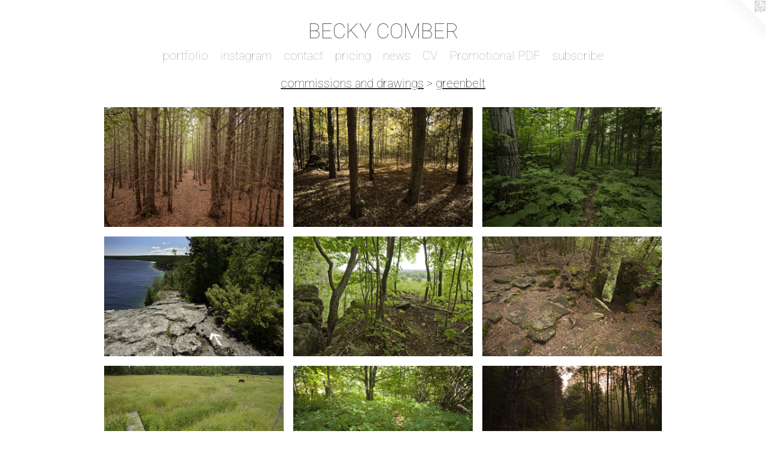

--- FILE ---
content_type: text/html;charset=utf-8
request_url: https://beckycomber.com/section/166958-greenbelt.html
body_size: 7254
content:
<!doctype html><html class="no-js has-text-after-previews has-flex-styles p-section mobile-title-align--center has-mobile-menu-icon--left l-simple mobile-menu-align--center p-gallery "><head><meta charset="utf-8" /><meta content="IE=edge" http-equiv="X-UA-Compatible" /><meta http-equiv="X-OPP-Site-Id" content="18929" /><meta http-equiv="X-OPP-Revision" content="1830" /><meta http-equiv="X-OPP-Locke-Environment" content="production" /><meta http-equiv="X-OPP-Locke-Release" content="v0.0.141" /><title>BECKY COMBER</title><link rel="canonical" href="https://beckycomber.com/section/166958-greenbelt.html" /><meta content="website" property="og:type" /><meta property="og:url" content="https://beckycomber.com/section/166958-greenbelt.html" /><meta property="og:title" content="greenbelt
" /><meta content="width=device-width, initial-scale=1" name="viewport" /><link type="text/css" rel="stylesheet" href="//cdnjs.cloudflare.com/ajax/libs/normalize/3.0.2/normalize.min.css" /><link type="text/css" rel="stylesheet" media="only all" href="//maxcdn.bootstrapcdn.com/font-awesome/4.3.0/css/font-awesome.min.css" /><link type="text/css" rel="stylesheet" media="not all and (min-device-width: 600px) and (min-device-height: 600px)" href="/release/locke/production/v0.0.141/css/small.css" /><link type="text/css" rel="stylesheet" media="only all and (min-device-width: 600px) and (min-device-height: 600px)" href="/release/locke/production/v0.0.141/css/large-simple.css" /><link type="text/css" rel="stylesheet" media="not all and (min-device-width: 600px) and (min-device-height: 600px)" href="/r17682319090000001830/css/small-site.css" /><link type="text/css" rel="stylesheet" media="only all and (min-device-width: 600px) and (min-device-height: 600px)" href="/r17682319090000001830/css/large-site.css" /><link type="text/css" rel="stylesheet" media="only all and (min-device-width: 600px) and (min-device-height: 600px)" href="//fonts.googleapis.com/css?family=Roboto:100" /><link type="text/css" rel="stylesheet" media="not all and (min-device-width: 600px) and (min-device-height: 600px)" href="//fonts.googleapis.com/css?family=Roboto:100&amp;text=MENUHomeprtflinsagcwCVP%20DFubBKYOR" /><script>window.OPP = window.OPP || {};
OPP.modernMQ = 'only all';
OPP.smallMQ = 'not all and (min-device-width: 600px) and (min-device-height: 600px)';
OPP.largeMQ = 'only all and (min-device-width: 600px) and (min-device-height: 600px)';
OPP.downURI = '/x/9/2/9/18929/.down';
OPP.gracePeriodURI = '/x/9/2/9/18929/.grace_period';
OPP.imgL = function (img) {
  !window.lazySizes && img.onerror();
};
OPP.imgE = function (img) {
  img.onerror = img.onload = null;
  img.src = img.getAttribute('data-src');
  //img.srcset = img.getAttribute('data-srcset');
};</script><script src="/release/locke/production/v0.0.141/js/modernizr.js"></script><script src="/release/locke/production/v0.0.141/js/masonry.js"></script><script src="/release/locke/production/v0.0.141/js/respimage.js"></script><script src="/release/locke/production/v0.0.141/js/ls.aspectratio.js"></script><script src="/release/locke/production/v0.0.141/js/lazysizes.js"></script><script src="/release/locke/production/v0.0.141/js/large.js"></script><script>if (!Modernizr.mq('only all')) { document.write('<link type="text/css" rel="stylesheet" href="/release/locke/production/v0.0.141/css/minimal.css">') }</script><meta name="google-site-verification" content="yNUh4N0e3ecjD21PUvfdggH2no-ffdlDLqqwSGlTtls" /><style>.flex-spacer {
  width: 299.6757px;
}

#preview-0, #preview-1, #preview-2, #preview-3, #preview-4, #preview-5, #preview-6, #preview-7, #preview-8, #preview-9, #preview-10, #preview-11, #preview-12, #preview-13, #preview-14, #preview-15, #preview-16, #preview-17, #preview-18, #preview-19, #preview-20, #preview-21, #preview-22, #preview-23, #preview-24, #preview-25, #preview-26, #preview-27, #preview-28, #preview-29, #preview-30, #preview-31, #preview-32, #preview-33, #preview-34, #preview-35, #preview-36, #preview-37, #preview-39, #preview-40, #preview-41, #preview-42 {
  width: 300px;
}

#preview-38 {
  width: 286.0544px;
}

#preview-0, #preview-1, #preview-2, #preview-3, #preview-4, #preview-5, #preview-6, #preview-7, #preview-8, #preview-9, #preview-10, #preview-11, #preview-12, #preview-13, #preview-14, #preview-15, #preview-16, #preview-17, #preview-18, #preview-19, #preview-20, #preview-21, #preview-22, #preview-23, #preview-24, #preview-25, #preview-26, #preview-27, #preview-28, #preview-29, #preview-30, #preview-31, #preview-32, #preview-33, #preview-34, #preview-35, #preview-36, #preview-37, #preview-39, #preview-40, #preview-41, #preview-42 {
  max-width: 882px;
}

#preview-38 {
  max-width: 841px;
}

.preview-placeholder, .preview-image {
  font-size: 22.222221px;
}</style><script>(function(i,s,o,g,r,a,m){i['GoogleAnalyticsObject']=r;i[r]=i[r]||function(){
(i[r].q=i[r].q||[]).push(arguments)},i[r].l=1*new Date();a=s.createElement(o),
m=s.getElementsByTagName(o)[0];a.async=1;a.src=g;m.parentNode.insertBefore(a,m)
})(window,document,'script','//www.google-analytics.com/analytics.js','ga');
ga('create', 'UA-12781652-1', 'auto');
ga('send', 'pageview');</script></head><body><a class=" logo hidden--small" href="http://otherpeoplespixels.com/ref/beckycomber.com" title="Website by OtherPeoplesPixels" target="_blank"></a><header id="header"><a class=" site-title" href="/home.html"><span class=" site-title-text u-break-word">BECKY COMBER</span><div class=" site-title-media"></div></a><a id="mobile-menu-icon" class="mobile-menu-icon hidden--no-js hidden--large"><svg viewBox="0 0 21 17" width="21" height="17" fill="currentColor"><rect x="0" y="0" width="21" height="3" rx="0"></rect><rect x="0" y="7" width="21" height="3" rx="0"></rect><rect x="0" y="14" width="21" height="3" rx="0"></rect></svg></a></header><nav class=" hidden--large"><ul class=" site-nav"><li class="nav-item nav-home "><a class="nav-link " href="/home.html">Home</a></li><li class="nav-item expanded nav-museum "><a class="nav-link " href="/section/145642.html">portfolio</a><ul><li class="nav-gallery nav-item expanded "><a class="nav-link " href="/section/534743-Cross%20Quarter%20Day.html">Cross Quarter Day</a></li><li class="nav-gallery nav-item expanded "><a class="nav-link " href="/section/464560-woodlands.html">woodlands</a></li><li class="nav-gallery nav-item expanded "><a class="nav-link " href="/section/507604-Solstice%20%2f%20Equinox.html">Solstice / Equinox</a></li><li class="nav-gallery nav-item expanded "><a class="nav-link " href="/section/501893-12%20Seasons%20.html">12 Seasons </a></li><li class="nav-gallery nav-item expanded "><a class="nav-link " href="/section/472009-the%20woods.html">the woods</a></li><li class="nav-item expanded nav-museum "><a class="nav-link " href="/section/525864-Print%20Selections.html">Print Selections</a><ul><li class="nav-gallery nav-item "><a class="nav-link " href="/section/545680-Open%20Edition%20Reproduction%20Catalog.html">Open Edition Reproduction Catalog</a></li></ul></li><li class="nav-item expanded nav-museum "><a class="nav-link " href="/section/145665-other%20recent%20photographic%20works.html">other recent photographic works</a><ul><li class="nav-gallery nav-item "><a class="nav-link " href="/section/407239-White%20On%20White.html">Her Space </a></li><li class="nav-gallery nav-item "><a class="nav-link " href="/section/476704-Woodlands%3a%20Imprint.html">Woodlands: Imprint</a></li><li class="nav-gallery nav-item "><a class="nav-link " href="/section/297022-Broken%20Horizons.html">Broken Horizons</a></li><li class="nav-gallery nav-item "><a class="nav-link " href="/section/363361-limb%20collages.html">limb collages</a></li></ul></li><li class="nav-gallery nav-item expanded "><a class="nav-link " href="/section/503805-GIFS.html">GIFS</a></li><li class="nav-item expanded nav-museum "><a class="nav-link " href="/section/145667-commissions%20and%20drawings.html">commissions and drawings</a><ul><li class="nav-gallery nav-item expanded "><a class="nav-link " href="/section/145700-editorial%20%2f%20commissions.html">editorial / commissions
</a></li><li class="nav-gallery nav-item expanded "><a class="nav-link " href="/section/460219-Drypoint.html">Drypoint
</a></li><li class="nav-gallery nav-item expanded "><a class="nav-link " href="/section/440693-Draw%20Your%20Own%20Conclusions.html">Draw Your Own Conclusions</a></li><li class="nav-gallery nav-item expanded "><a class="nav-link " href="/section/145707-drawings%20and%20collages.html">drawings and collages</a></li><li class="nav-gallery nav-item expanded "><a class="selected nav-link " href="/section/166958-greenbelt.html">greenbelt
</a></li><li class="nav-gallery nav-item expanded "><a class="nav-link " href="/section/411148-My%20Mommy%20Likes%20%28Illustrations%29.html">My Mommy Likes (Illustrations)</a></li></ul></li><li class="nav-item expanded nav-museum "><a class="nav-link " href="/section/457562-older%20work.html">older work</a><ul><li class="nav-gallery nav-item "><a class="nav-link " href="/section/361607-shoulder%20season.html">shoulder season</a></li><li class="nav-gallery nav-item "><a class="nav-link " href="/section/243271-the%20line%20from%20here%20to%20here.html">the line from here to here</a></li><li class="nav-gallery nav-item "><a class="nav-link " href="/section/344737-humid%20hazes.html">humid hazes</a></li><li class="nav-gallery nav-item "><a class="nav-link " href="/section/145674-Canadian%20Road%20Windows.html">Canadian Road Windows</a></li><li class="nav-gallery nav-item "><a class="nav-link " href="/section/145764-ontario%20revisited.html">ontario revisited</a></li><li class="nav-gallery nav-item "><a class="nav-link " href="/section/145673-the%20forbidden%20hours%20can%20eat%20you%20alive.html">the forbidden hours can eat you alive</a></li><li class="nav-gallery nav-item "><a class="nav-link " href="/section/145670-association.html">association</a></li><li class="nav-gallery nav-item "><a class="nav-link " href="/section/145669-windows.html">windows</a></li><li class="nav-gallery nav-item "><a class="nav-link " href="/section/510804-Pricing%20Information.html">Pricing</a></li></ul></li></ul></li><li class="nav-item nav-outside0 "><a target="_blank" class="nav-link " href="http://instagram.com/comberger">instagram</a></li><li class="nav-item nav-contact "><a class="nav-link " href="/contact.html">contact</a></li><li class="nav-flex1 nav-item "><a class="nav-link " href="/page/1-pricing%20.html">pricing</a></li><li class="nav-news nav-item "><a class="nav-link " href="/news.html">news</a></li><li class="nav-item nav-pdf1 "><a target="_blank" class="nav-link " href="//img-cache.oppcdn.com/fixed/18929/assets/LEzekNwTufhddRED.pdf">CV</a></li><li class="nav-item nav-pdf2 "><a target="_blank" class="nav-link " href="//img-cache.oppcdn.com/fixed/18929/assets/x481CdP9bAuTdwRq.pdf">Promotional PDF</a></li><li class="nav-outside1 nav-item "><a target="_blank" class="nav-link " href="http://eepurl.com/dIQWn5">subscribe</a></li></ul></nav><div class=" content"><nav class=" hidden--small" id="nav"><header><a class=" site-title" href="/home.html"><span class=" site-title-text u-break-word">BECKY COMBER</span><div class=" site-title-media"></div></a></header><ul class=" site-nav"><li class="nav-item nav-home "><a class="nav-link " href="/home.html">Home</a></li><li class="nav-item expanded nav-museum "><a class="nav-link " href="/section/145642.html">portfolio</a><ul><li class="nav-gallery nav-item expanded "><a class="nav-link " href="/section/534743-Cross%20Quarter%20Day.html">Cross Quarter Day</a></li><li class="nav-gallery nav-item expanded "><a class="nav-link " href="/section/464560-woodlands.html">woodlands</a></li><li class="nav-gallery nav-item expanded "><a class="nav-link " href="/section/507604-Solstice%20%2f%20Equinox.html">Solstice / Equinox</a></li><li class="nav-gallery nav-item expanded "><a class="nav-link " href="/section/501893-12%20Seasons%20.html">12 Seasons </a></li><li class="nav-gallery nav-item expanded "><a class="nav-link " href="/section/472009-the%20woods.html">the woods</a></li><li class="nav-item expanded nav-museum "><a class="nav-link " href="/section/525864-Print%20Selections.html">Print Selections</a><ul><li class="nav-gallery nav-item "><a class="nav-link " href="/section/545680-Open%20Edition%20Reproduction%20Catalog.html">Open Edition Reproduction Catalog</a></li></ul></li><li class="nav-item expanded nav-museum "><a class="nav-link " href="/section/145665-other%20recent%20photographic%20works.html">other recent photographic works</a><ul><li class="nav-gallery nav-item "><a class="nav-link " href="/section/407239-White%20On%20White.html">Her Space </a></li><li class="nav-gallery nav-item "><a class="nav-link " href="/section/476704-Woodlands%3a%20Imprint.html">Woodlands: Imprint</a></li><li class="nav-gallery nav-item "><a class="nav-link " href="/section/297022-Broken%20Horizons.html">Broken Horizons</a></li><li class="nav-gallery nav-item "><a class="nav-link " href="/section/363361-limb%20collages.html">limb collages</a></li></ul></li><li class="nav-gallery nav-item expanded "><a class="nav-link " href="/section/503805-GIFS.html">GIFS</a></li><li class="nav-item expanded nav-museum "><a class="nav-link " href="/section/145667-commissions%20and%20drawings.html">commissions and drawings</a><ul><li class="nav-gallery nav-item expanded "><a class="nav-link " href="/section/145700-editorial%20%2f%20commissions.html">editorial / commissions
</a></li><li class="nav-gallery nav-item expanded "><a class="nav-link " href="/section/460219-Drypoint.html">Drypoint
</a></li><li class="nav-gallery nav-item expanded "><a class="nav-link " href="/section/440693-Draw%20Your%20Own%20Conclusions.html">Draw Your Own Conclusions</a></li><li class="nav-gallery nav-item expanded "><a class="nav-link " href="/section/145707-drawings%20and%20collages.html">drawings and collages</a></li><li class="nav-gallery nav-item expanded "><a class="selected nav-link " href="/section/166958-greenbelt.html">greenbelt
</a></li><li class="nav-gallery nav-item expanded "><a class="nav-link " href="/section/411148-My%20Mommy%20Likes%20%28Illustrations%29.html">My Mommy Likes (Illustrations)</a></li></ul></li><li class="nav-item expanded nav-museum "><a class="nav-link " href="/section/457562-older%20work.html">older work</a><ul><li class="nav-gallery nav-item "><a class="nav-link " href="/section/361607-shoulder%20season.html">shoulder season</a></li><li class="nav-gallery nav-item "><a class="nav-link " href="/section/243271-the%20line%20from%20here%20to%20here.html">the line from here to here</a></li><li class="nav-gallery nav-item "><a class="nav-link " href="/section/344737-humid%20hazes.html">humid hazes</a></li><li class="nav-gallery nav-item "><a class="nav-link " href="/section/145674-Canadian%20Road%20Windows.html">Canadian Road Windows</a></li><li class="nav-gallery nav-item "><a class="nav-link " href="/section/145764-ontario%20revisited.html">ontario revisited</a></li><li class="nav-gallery nav-item "><a class="nav-link " href="/section/145673-the%20forbidden%20hours%20can%20eat%20you%20alive.html">the forbidden hours can eat you alive</a></li><li class="nav-gallery nav-item "><a class="nav-link " href="/section/145670-association.html">association</a></li><li class="nav-gallery nav-item "><a class="nav-link " href="/section/145669-windows.html">windows</a></li><li class="nav-gallery nav-item "><a class="nav-link " href="/section/510804-Pricing%20Information.html">Pricing</a></li></ul></li></ul></li><li class="nav-item nav-outside0 "><a target="_blank" class="nav-link " href="http://instagram.com/comberger">instagram</a></li><li class="nav-item nav-contact "><a class="nav-link " href="/contact.html">contact</a></li><li class="nav-flex1 nav-item "><a class="nav-link " href="/page/1-pricing%20.html">pricing</a></li><li class="nav-news nav-item "><a class="nav-link " href="/news.html">news</a></li><li class="nav-item nav-pdf1 "><a target="_blank" class="nav-link " href="//img-cache.oppcdn.com/fixed/18929/assets/LEzekNwTufhddRED.pdf">CV</a></li><li class="nav-item nav-pdf2 "><a target="_blank" class="nav-link " href="//img-cache.oppcdn.com/fixed/18929/assets/x481CdP9bAuTdwRq.pdf">Promotional PDF</a></li><li class="nav-outside1 nav-item "><a target="_blank" class="nav-link " href="http://eepurl.com/dIQWn5">subscribe</a></li></ul><footer><div class=" copyright">© BECKY COMBER</div><div class=" credit"><a href="http://otherpeoplespixels.com/ref/beckycomber.com" target="_blank">Website by OtherPeoplesPixels</a></div></footer></nav><main id="main"><div class=" page"><script src="/release/locke/production/v0.0.141/js/gallery.js"></script><h1 class="section-title title"><a class=" title-segment hidden--small" href="/section/145667-commissions%20and%20drawings.html">commissions and drawings</a><span class=" title-sep hidden--small"> &gt; </span><span class=" title-segment">greenbelt
</span></h1><div class=" previews"><div id="preview-0" class="preview image asset media-and-info"><a class=" media" title="Untitled" href="/artwork/1373336-Untitled.html"><div class=" preview-image"><img onerror="OPP.imgE(this);" alt="Untitled" data-srcset="//img-cache.oppcdn.com/img/v1.0/s:18929/t:QkxBTksrVEVYVCtIRVJF/p:12/g:tl/o:2.5/a:50/q:90/984x588-SBvzRSks.jpg/882x588/6f57dfc93b39195c82b1e16f3910b01f.jpg 882w,
//img-cache.oppcdn.com/fixed/18929/assets/SBvzRSks.jpg 640w" src="data:image/svg+xml;charset=UTF-8,%3Csvg%20xmlns%3D%27http%3A%2F%2Fwww.w3.org%2F2000%2Fsvg%27%20viewbox%3D%270%200%20882%20588%27%20width%3D%27882px%27%20height%3D%27588px%27%3E%3C%2Fsvg%3E" onload="OPP.imgL(this);" data-sizes="auto" class="u-img lazyload hidden--no-js " data-src="//img-cache.oppcdn.com/fixed/18929/assets/SBvzRSks.jpg" data-aspectratio="882/588" /><noscript><img class="u-img " alt="Untitled" src="//img-cache.oppcdn.com/fixed/18929/assets/SBvzRSks.jpg" /></noscript></div></a><div class=" info border-color"><div class=" wall-text border-color"><div class=" wt-item wt-title"><a href="/artwork/1373336-Untitled.html">Untitled</a></div></div></div></div><div id="preview-1" class="preview image asset media-and-info"><a class=" media" title="side trail - 3564" href="/artwork/2388826-side%20trail%20-%203564.html"><div class=" preview-image"><img onerror="OPP.imgE(this);" alt="side trail - 3564" data-srcset="//img-cache.oppcdn.com/img/v1.0/s:18929/t:QkxBTksrVEVYVCtIRVJF/p:12/g:tl/o:2.5/a:50/q:90/984x588-02ZJ7bYlgxD6TwcH.jpg/882x588/1d4a19f0809ea315a3954d8552935d9d.jpg 882w,
//img-cache.oppcdn.com/fixed/18929/assets/02ZJ7bYlgxD6TwcH.jpg 640w" src="data:image/svg+xml;charset=UTF-8,%3Csvg%20xmlns%3D%27http%3A%2F%2Fwww.w3.org%2F2000%2Fsvg%27%20viewbox%3D%270%200%20882%20588%27%20width%3D%27882px%27%20height%3D%27588px%27%3E%3C%2Fsvg%3E" onload="OPP.imgL(this);" data-sizes="auto" class="u-img lazyload hidden--no-js " data-src="//img-cache.oppcdn.com/fixed/18929/assets/02ZJ7bYlgxD6TwcH.jpg" data-aspectratio="882/588" /><noscript><img class="u-img " alt="side trail - 3564" src="//img-cache.oppcdn.com/fixed/18929/assets/02ZJ7bYlgxD6TwcH.jpg" /></noscript></div></a><div class=" info border-color"><div class=" wall-text border-color"><div class=" wt-item wt-title"><a href="/artwork/2388826-side%20trail%20-%203564.html">side trail - 3564</a></div><div class=" wt-item wt-date">2011</div></div></div></div><div id="preview-2" class="preview image asset media-and-info"><a class=" media" title="cape chin - 2468 " href="/artwork/2388824-cape%20chin%20-%202468%20.html"><div class=" preview-image"><img onerror="OPP.imgE(this);" alt="cape chin - 2468 " data-srcset="//img-cache.oppcdn.com/img/v1.0/s:18929/t:QkxBTksrVEVYVCtIRVJF/p:12/g:tl/o:2.5/a:50/q:90/984x588-IIOQaB6Hqsh9Rn8A.jpg/882x588/fc5bb490b833051610ff2815c78c55d3.jpg 882w,
//img-cache.oppcdn.com/fixed/18929/assets/IIOQaB6Hqsh9Rn8A.jpg 640w" src="data:image/svg+xml;charset=UTF-8,%3Csvg%20xmlns%3D%27http%3A%2F%2Fwww.w3.org%2F2000%2Fsvg%27%20viewbox%3D%270%200%20882%20588%27%20width%3D%27882px%27%20height%3D%27588px%27%3E%3C%2Fsvg%3E" onload="OPP.imgL(this);" data-sizes="auto" class="u-img lazyload hidden--no-js " data-src="//img-cache.oppcdn.com/fixed/18929/assets/IIOQaB6Hqsh9Rn8A.jpg" data-aspectratio="882/588" /><noscript><img class="u-img " alt="cape chin - 2468 " src="//img-cache.oppcdn.com/fixed/18929/assets/IIOQaB6Hqsh9Rn8A.jpg" /></noscript></div></a><div class=" info border-color"><div class=" wall-text border-color"><div class=" wt-item wt-title"><a href="/artwork/2388824-cape%20chin%20-%202468%20.html">cape chin - 2468 </a></div><div class=" wt-item wt-date">2011</div></div></div></div><div id="preview-3" class="preview image asset media-and-info"><a class=" media" title="bruce peninsula national park - 2635 " href="/artwork/2388819-bruce%20peninsula%20national%20park%20-%202635%20.html"><div class=" preview-image"><img onerror="OPP.imgE(this);" alt="bruce peninsula national park - 2635 " data-srcset="//img-cache.oppcdn.com/img/v1.0/s:18929/t:QkxBTksrVEVYVCtIRVJF/p:12/g:tl/o:2.5/a:50/q:90/984x588-UtHvDG68WNT1xV8_.jpg/882x588/4188b8832ccff73b7c4d4de5e86a3104.jpg 882w,
//img-cache.oppcdn.com/fixed/18929/assets/UtHvDG68WNT1xV8_.jpg 640w" src="data:image/svg+xml;charset=UTF-8,%3Csvg%20xmlns%3D%27http%3A%2F%2Fwww.w3.org%2F2000%2Fsvg%27%20viewbox%3D%270%200%20882%20588%27%20width%3D%27882px%27%20height%3D%27588px%27%3E%3C%2Fsvg%3E" onload="OPP.imgL(this);" data-sizes="auto" class="u-img lazyload hidden--no-js " data-src="//img-cache.oppcdn.com/fixed/18929/assets/UtHvDG68WNT1xV8_.jpg" data-aspectratio="882/588" /><noscript><img class="u-img " alt="bruce peninsula national park - 2635 " src="//img-cache.oppcdn.com/fixed/18929/assets/UtHvDG68WNT1xV8_.jpg" /></noscript></div></a><div class=" info border-color"><div class=" wall-text border-color"><div class=" wt-item wt-title"><a href="/artwork/2388819-bruce%20peninsula%20national%20park%20-%202635%20.html">bruce peninsula national park - 2635 </a></div><div class=" wt-item wt-date">2011</div></div></div></div><div id="preview-4" class="preview image asset media-and-info"><a class=" media" title="Untitled" href="/artwork/1600307-Untitled.html"><div class=" preview-image"><img onerror="OPP.imgE(this);" alt="Untitled" data-srcset="//img-cache.oppcdn.com/img/v1.0/s:18929/t:QkxBTksrVEVYVCtIRVJF/p:12/g:tl/o:2.5/a:50/q:90/984x588-Ir2B42OSa7emHeES.jpg/882x588/12e15e7e401691aff9a0a3ff2a9736f0.jpg 882w,
//img-cache.oppcdn.com/fixed/18929/assets/Ir2B42OSa7emHeES.jpg 640w" src="data:image/svg+xml;charset=UTF-8,%3Csvg%20xmlns%3D%27http%3A%2F%2Fwww.w3.org%2F2000%2Fsvg%27%20viewbox%3D%270%200%20882%20588%27%20width%3D%27882px%27%20height%3D%27588px%27%3E%3C%2Fsvg%3E" onload="OPP.imgL(this);" data-sizes="auto" class="u-img lazyload hidden--no-js " data-src="//img-cache.oppcdn.com/fixed/18929/assets/Ir2B42OSa7emHeES.jpg" data-aspectratio="882/588" /><noscript><img class="u-img " alt="Untitled" src="//img-cache.oppcdn.com/fixed/18929/assets/Ir2B42OSa7emHeES.jpg" /></noscript></div></a><div class=" info border-color"><div class=" wall-text border-color"><div class=" wt-item wt-title"><a href="/artwork/1600307-Untitled.html">Untitled</a></div><div class=" wt-item wt-date">2010</div></div></div></div><div id="preview-5" class="preview image asset media-and-info"><a class=" media" title="Untitled" href="/artwork/1600311-Untitled.html"><div class=" preview-image"><img onerror="OPP.imgE(this);" alt="Untitled" data-srcset="//img-cache.oppcdn.com/img/v1.0/s:18929/t:QkxBTksrVEVYVCtIRVJF/p:12/g:tl/o:2.5/a:50/q:90/984x588-_CfAwhmmzPPvKK7Y.jpg/882x588/49a4043d10ed90e988dc7139c2c8f23f.jpg 882w,
//img-cache.oppcdn.com/fixed/18929/assets/_CfAwhmmzPPvKK7Y.jpg 640w" src="data:image/svg+xml;charset=UTF-8,%3Csvg%20xmlns%3D%27http%3A%2F%2Fwww.w3.org%2F2000%2Fsvg%27%20viewbox%3D%270%200%20882%20588%27%20width%3D%27882px%27%20height%3D%27588px%27%3E%3C%2Fsvg%3E" onload="OPP.imgL(this);" data-sizes="auto" class="u-img lazyload hidden--no-js " data-src="//img-cache.oppcdn.com/fixed/18929/assets/_CfAwhmmzPPvKK7Y.jpg" data-aspectratio="882/588" /><noscript><img class="u-img " alt="Untitled" src="//img-cache.oppcdn.com/fixed/18929/assets/_CfAwhmmzPPvKK7Y.jpg" /></noscript></div></a><div class=" info border-color"><div class=" wall-text border-color"><div class=" wt-item wt-title"><a href="/artwork/1600311-Untitled.html">Untitled</a></div><div class=" wt-item wt-date">2010</div></div></div></div><div id="preview-6" class="preview image asset media-and-info"><a class=" media" title="Untitled" href="/artwork/1600313-Untitled.html"><div class=" preview-image"><img onerror="OPP.imgE(this);" alt="Untitled" data-srcset="//img-cache.oppcdn.com/img/v1.0/s:18929/t:QkxBTksrVEVYVCtIRVJF/p:12/g:tl/o:2.5/a:50/q:90/984x588-3bCGnW_P6z1YJjeJ.jpg/882x588/7c25bd126c178bfa29912c34405669f9.jpg 882w,
//img-cache.oppcdn.com/fixed/18929/assets/3bCGnW_P6z1YJjeJ.jpg 640w" src="data:image/svg+xml;charset=UTF-8,%3Csvg%20xmlns%3D%27http%3A%2F%2Fwww.w3.org%2F2000%2Fsvg%27%20viewbox%3D%270%200%20882%20588%27%20width%3D%27882px%27%20height%3D%27588px%27%3E%3C%2Fsvg%3E" onload="OPP.imgL(this);" data-sizes="auto" class="u-img lazyload hidden--no-js " data-src="//img-cache.oppcdn.com/fixed/18929/assets/3bCGnW_P6z1YJjeJ.jpg" data-aspectratio="882/588" /><noscript><img class="u-img " alt="Untitled" src="//img-cache.oppcdn.com/fixed/18929/assets/3bCGnW_P6z1YJjeJ.jpg" /></noscript></div></a><div class=" info border-color"><div class=" wall-text border-color"><div class=" wt-item wt-title"><a href="/artwork/1600313-Untitled.html">Untitled</a></div><div class=" wt-item wt-date">2010</div></div></div></div><div id="preview-7" class="preview image asset media-and-info"><a class=" media" title="Untitled" href="/artwork/1600315-Untitled.html"><div class=" preview-image"><img onerror="OPP.imgE(this);" alt="Untitled" data-srcset="//img-cache.oppcdn.com/img/v1.0/s:18929/t:QkxBTksrVEVYVCtIRVJF/p:12/g:tl/o:2.5/a:50/q:90/984x588-ik17h8NRAgcRDC3K.jpg/882x588/35594406add5b1f0921af63f67886416.jpg 882w,
//img-cache.oppcdn.com/fixed/18929/assets/ik17h8NRAgcRDC3K.jpg 640w" src="data:image/svg+xml;charset=UTF-8,%3Csvg%20xmlns%3D%27http%3A%2F%2Fwww.w3.org%2F2000%2Fsvg%27%20viewbox%3D%270%200%20882%20588%27%20width%3D%27882px%27%20height%3D%27588px%27%3E%3C%2Fsvg%3E" onload="OPP.imgL(this);" data-sizes="auto" class="u-img lazyload hidden--no-js " data-src="//img-cache.oppcdn.com/fixed/18929/assets/ik17h8NRAgcRDC3K.jpg" data-aspectratio="882/588" /><noscript><img class="u-img " alt="Untitled" src="//img-cache.oppcdn.com/fixed/18929/assets/ik17h8NRAgcRDC3K.jpg" /></noscript></div></a><div class=" info border-color"><div class=" wall-text border-color"><div class=" wt-item wt-title"><a href="/artwork/1600315-Untitled.html">Untitled</a></div><div class=" wt-item wt-date">2010</div></div></div></div><div id="preview-8" class="preview image asset media-and-info"><a class=" media" title="Untitled" href="/artwork/1600301-Untitled.html"><div class=" preview-image"><img onerror="OPP.imgE(this);" alt="Untitled" data-srcset="//img-cache.oppcdn.com/img/v1.0/s:18929/t:QkxBTksrVEVYVCtIRVJF/p:12/g:tl/o:2.5/a:50/q:90/984x588-HFIP0GqCDDzYab2I.jpg/882x588/295f1df2bb797f40b499d20f846feaf4.jpg 882w,
//img-cache.oppcdn.com/fixed/18929/assets/HFIP0GqCDDzYab2I.jpg 640w" src="data:image/svg+xml;charset=UTF-8,%3Csvg%20xmlns%3D%27http%3A%2F%2Fwww.w3.org%2F2000%2Fsvg%27%20viewbox%3D%270%200%20882%20588%27%20width%3D%27882px%27%20height%3D%27588px%27%3E%3C%2Fsvg%3E" onload="OPP.imgL(this);" data-sizes="auto" class="u-img lazyload hidden--no-js " data-src="//img-cache.oppcdn.com/fixed/18929/assets/HFIP0GqCDDzYab2I.jpg" data-aspectratio="882/588" /><noscript><img class="u-img " alt="Untitled" src="//img-cache.oppcdn.com/fixed/18929/assets/HFIP0GqCDDzYab2I.jpg" /></noscript></div></a><div class=" info border-color"><div class=" wall-text border-color"><div class=" wt-item wt-title"><a href="/artwork/1600301-Untitled.html">Untitled</a></div><div class=" wt-item wt-date">2010</div></div></div></div><div id="preview-9" class="preview image asset media-and-info"><a class=" media" title="Untitled" href="/artwork/1600304-Untitled.html"><div class=" preview-image"><img onerror="OPP.imgE(this);" alt="Untitled" data-srcset="//img-cache.oppcdn.com/img/v1.0/s:18929/t:QkxBTksrVEVYVCtIRVJF/p:12/g:tl/o:2.5/a:50/q:90/984x588-tlIh62_UqRyKcgpi.jpg/882x588/931204380addad40c5b04aa4596a51ae.jpg 882w,
//img-cache.oppcdn.com/fixed/18929/assets/tlIh62_UqRyKcgpi.jpg 640w" src="data:image/svg+xml;charset=UTF-8,%3Csvg%20xmlns%3D%27http%3A%2F%2Fwww.w3.org%2F2000%2Fsvg%27%20viewbox%3D%270%200%20882%20588%27%20width%3D%27882px%27%20height%3D%27588px%27%3E%3C%2Fsvg%3E" onload="OPP.imgL(this);" data-sizes="auto" class="u-img lazyload hidden--no-js " data-src="//img-cache.oppcdn.com/fixed/18929/assets/tlIh62_UqRyKcgpi.jpg" data-aspectratio="882/588" /><noscript><img class="u-img " alt="Untitled" src="//img-cache.oppcdn.com/fixed/18929/assets/tlIh62_UqRyKcgpi.jpg" /></noscript></div></a><div class=" info border-color"><div class=" wall-text border-color"><div class=" wt-item wt-title"><a href="/artwork/1600304-Untitled.html">Untitled</a></div><div class=" wt-item wt-date">2010</div></div></div></div><div id="preview-10" class="preview image asset media-and-info"><a class=" media" title="Untitled" href="/artwork/1600300-Untitled.html"><div class=" preview-image"><img onerror="OPP.imgE(this);" alt="Untitled" data-srcset="//img-cache.oppcdn.com/img/v1.0/s:18929/t:QkxBTksrVEVYVCtIRVJF/p:12/g:tl/o:2.5/a:50/q:90/984x588-b_GwLOiUlcRle7XQ.jpg/882x588/4c1c60e647fa9f203ce157df686cdf82.jpg 882w,
//img-cache.oppcdn.com/fixed/18929/assets/b_GwLOiUlcRle7XQ.jpg 640w" src="data:image/svg+xml;charset=UTF-8,%3Csvg%20xmlns%3D%27http%3A%2F%2Fwww.w3.org%2F2000%2Fsvg%27%20viewbox%3D%270%200%20882%20588%27%20width%3D%27882px%27%20height%3D%27588px%27%3E%3C%2Fsvg%3E" onload="OPP.imgL(this);" data-sizes="auto" class="u-img lazyload hidden--no-js " data-src="//img-cache.oppcdn.com/fixed/18929/assets/b_GwLOiUlcRle7XQ.jpg" data-aspectratio="882/588" /><noscript><img class="u-img " alt="Untitled" src="//img-cache.oppcdn.com/fixed/18929/assets/b_GwLOiUlcRle7XQ.jpg" /></noscript></div></a><div class=" info border-color"><div class=" wall-text border-color"><div class=" wt-item wt-title"><a href="/artwork/1600300-Untitled.html">Untitled</a></div><div class=" wt-item wt-date">2010</div></div></div></div><div id="preview-11" class="preview image asset media-and-info"><a class=" media" title="Untitled" href="/artwork/1600305-Untitled.html"><div class=" preview-image"><img onerror="OPP.imgE(this);" alt="Untitled" data-srcset="//img-cache.oppcdn.com/img/v1.0/s:18929/t:QkxBTksrVEVYVCtIRVJF/p:12/g:tl/o:2.5/a:50/q:90/984x588-xxvUSWboSMtehuVb.jpg/882x588/b163500f34b5d19c19dabe59a58a46f1.jpg 882w,
//img-cache.oppcdn.com/fixed/18929/assets/xxvUSWboSMtehuVb.jpg 640w" src="data:image/svg+xml;charset=UTF-8,%3Csvg%20xmlns%3D%27http%3A%2F%2Fwww.w3.org%2F2000%2Fsvg%27%20viewbox%3D%270%200%20882%20588%27%20width%3D%27882px%27%20height%3D%27588px%27%3E%3C%2Fsvg%3E" onload="OPP.imgL(this);" data-sizes="auto" class="u-img lazyload hidden--no-js " data-src="//img-cache.oppcdn.com/fixed/18929/assets/xxvUSWboSMtehuVb.jpg" data-aspectratio="882/588" /><noscript><img class="u-img " alt="Untitled" src="//img-cache.oppcdn.com/fixed/18929/assets/xxvUSWboSMtehuVb.jpg" /></noscript></div></a><div class=" info border-color"><div class=" wall-text border-color"><div class=" wt-item wt-title"><a href="/artwork/1600305-Untitled.html">Untitled</a></div><div class=" wt-item wt-date">2010</div></div></div></div><div id="preview-12" class="preview image asset media-and-info"><a class=" media" title="Untitled" href="/artwork/1600251-Untitled.html"><div class=" preview-image"><img onerror="OPP.imgE(this);" alt="Untitled" data-srcset="//img-cache.oppcdn.com/img/v1.0/s:18929/t:QkxBTksrVEVYVCtIRVJF/p:12/g:tl/o:2.5/a:50/q:90/984x588-r0Ec6uUiFuB1UVYl.jpg/882x588/f89d16396b4cb117467e78c2d8989315.jpg 882w,
//img-cache.oppcdn.com/fixed/18929/assets/r0Ec6uUiFuB1UVYl.jpg 640w" src="data:image/svg+xml;charset=UTF-8,%3Csvg%20xmlns%3D%27http%3A%2F%2Fwww.w3.org%2F2000%2Fsvg%27%20viewbox%3D%270%200%20882%20588%27%20width%3D%27882px%27%20height%3D%27588px%27%3E%3C%2Fsvg%3E" onload="OPP.imgL(this);" data-sizes="auto" class="u-img lazyload hidden--no-js " data-src="//img-cache.oppcdn.com/fixed/18929/assets/r0Ec6uUiFuB1UVYl.jpg" data-aspectratio="882/588" /><noscript><img class="u-img " alt="Untitled" src="//img-cache.oppcdn.com/fixed/18929/assets/r0Ec6uUiFuB1UVYl.jpg" /></noscript></div></a><div class=" info border-color"><div class=" wall-text border-color"><div class=" wt-item wt-title"><a href="/artwork/1600251-Untitled.html">Untitled</a></div><div class=" wt-item wt-date">2010</div></div></div></div><div id="preview-13" class="preview image asset media-and-info"><a class=" media" title="Untitled" href="/artwork/1600244-Untitled.html"><div class=" preview-image"><img onerror="OPP.imgE(this);" alt="Untitled" data-srcset="//img-cache.oppcdn.com/img/v1.0/s:18929/t:QkxBTksrVEVYVCtIRVJF/p:12/g:tl/o:2.5/a:50/q:90/984x588-SeqghIg_wgPO6IIz.jpg/882x588/d1a3a0287ac2e4990e0342a4417dd8b3.jpg 882w,
//img-cache.oppcdn.com/fixed/18929/assets/SeqghIg_wgPO6IIz.jpg 640w" src="data:image/svg+xml;charset=UTF-8,%3Csvg%20xmlns%3D%27http%3A%2F%2Fwww.w3.org%2F2000%2Fsvg%27%20viewbox%3D%270%200%20882%20588%27%20width%3D%27882px%27%20height%3D%27588px%27%3E%3C%2Fsvg%3E" onload="OPP.imgL(this);" data-sizes="auto" class="u-img lazyload hidden--no-js " data-src="//img-cache.oppcdn.com/fixed/18929/assets/SeqghIg_wgPO6IIz.jpg" data-aspectratio="882/588" /><noscript><img class="u-img " alt="Untitled" src="//img-cache.oppcdn.com/fixed/18929/assets/SeqghIg_wgPO6IIz.jpg" /></noscript></div></a><div class=" info border-color"><div class=" wall-text border-color"><div class=" wt-item wt-title"><a href="/artwork/1600244-Untitled.html">Untitled</a></div><div class=" wt-item wt-date">2010</div></div></div></div><div id="preview-14" class="preview image asset media-and-info"><a class=" media" title="Untitled" href="/artwork/1600234-Untitled.html"><div class=" preview-image"><img onerror="OPP.imgE(this);" alt="Untitled" data-srcset="//img-cache.oppcdn.com/img/v1.0/s:18929/t:QkxBTksrVEVYVCtIRVJF/p:12/g:tl/o:2.5/a:50/q:90/984x588-E0T2Hkjs1DjrpkX8.jpg/882x588/45c11a0a05dd8c0a549f2181ff546c0a.jpg 882w,
//img-cache.oppcdn.com/fixed/18929/assets/E0T2Hkjs1DjrpkX8.jpg 640w" src="data:image/svg+xml;charset=UTF-8,%3Csvg%20xmlns%3D%27http%3A%2F%2Fwww.w3.org%2F2000%2Fsvg%27%20viewbox%3D%270%200%20882%20588%27%20width%3D%27882px%27%20height%3D%27588px%27%3E%3C%2Fsvg%3E" onload="OPP.imgL(this);" data-sizes="auto" class="u-img lazyload hidden--no-js " data-src="//img-cache.oppcdn.com/fixed/18929/assets/E0T2Hkjs1DjrpkX8.jpg" data-aspectratio="882/588" /><noscript><img class="u-img " alt="Untitled" src="//img-cache.oppcdn.com/fixed/18929/assets/E0T2Hkjs1DjrpkX8.jpg" /></noscript></div></a><div class=" info border-color"><div class=" wall-text border-color"><div class=" wt-item wt-title"><a href="/artwork/1600234-Untitled.html">Untitled</a></div><div class=" wt-item wt-date">2010</div></div></div></div><div id="preview-15" class="preview image asset media-and-info"><a class=" media" title="Untitled" href="/artwork/1600242-Untitled.html"><div class=" preview-image"><img onerror="OPP.imgE(this);" alt="Untitled" data-srcset="//img-cache.oppcdn.com/img/v1.0/s:18929/t:QkxBTksrVEVYVCtIRVJF/p:12/g:tl/o:2.5/a:50/q:90/984x588-_iHwcZX2JEV7d1VG.jpg/882x588/f4efcbb9b40c5a5ba78587606d3e775f.jpg 882w,
//img-cache.oppcdn.com/fixed/18929/assets/_iHwcZX2JEV7d1VG.jpg 640w" src="data:image/svg+xml;charset=UTF-8,%3Csvg%20xmlns%3D%27http%3A%2F%2Fwww.w3.org%2F2000%2Fsvg%27%20viewbox%3D%270%200%20882%20588%27%20width%3D%27882px%27%20height%3D%27588px%27%3E%3C%2Fsvg%3E" onload="OPP.imgL(this);" data-sizes="auto" class="u-img lazyload hidden--no-js " data-src="//img-cache.oppcdn.com/fixed/18929/assets/_iHwcZX2JEV7d1VG.jpg" data-aspectratio="882/588" /><noscript><img class="u-img " alt="Untitled" src="//img-cache.oppcdn.com/fixed/18929/assets/_iHwcZX2JEV7d1VG.jpg" /></noscript></div></a><div class=" info border-color"><div class=" wall-text border-color"><div class=" wt-item wt-title"><a href="/artwork/1600242-Untitled.html">Untitled</a></div><div class=" wt-item wt-date">2010</div></div></div></div><div id="preview-16" class="preview image asset media-and-info"><a class=" media" title="Untitled" href="/artwork/1600240-Untitled.html"><div class=" preview-image"><img onerror="OPP.imgE(this);" alt="Untitled" data-srcset="//img-cache.oppcdn.com/img/v1.0/s:18929/t:QkxBTksrVEVYVCtIRVJF/p:12/g:tl/o:2.5/a:50/q:90/984x588-zydacjDgK5dCVn6R.jpg/882x588/549b72b154a226abd1d7af67f6dae395.jpg 882w,
//img-cache.oppcdn.com/fixed/18929/assets/zydacjDgK5dCVn6R.jpg 640w" src="data:image/svg+xml;charset=UTF-8,%3Csvg%20xmlns%3D%27http%3A%2F%2Fwww.w3.org%2F2000%2Fsvg%27%20viewbox%3D%270%200%20882%20588%27%20width%3D%27882px%27%20height%3D%27588px%27%3E%3C%2Fsvg%3E" onload="OPP.imgL(this);" data-sizes="auto" class="u-img lazyload hidden--no-js " data-src="//img-cache.oppcdn.com/fixed/18929/assets/zydacjDgK5dCVn6R.jpg" data-aspectratio="882/588" /><noscript><img class="u-img " alt="Untitled" src="//img-cache.oppcdn.com/fixed/18929/assets/zydacjDgK5dCVn6R.jpg" /></noscript></div></a><div class=" info border-color"><div class=" wall-text border-color"><div class=" wt-item wt-title"><a href="/artwork/1600240-Untitled.html">Untitled</a></div><div class=" wt-item wt-date">2010</div></div></div></div><div id="preview-17" class="preview image asset media-and-info"><a class=" media" title="Untitled" href="/artwork/1600235-Untitled.html"><div class=" preview-image"><img onerror="OPP.imgE(this);" alt="Untitled" data-srcset="//img-cache.oppcdn.com/img/v1.0/s:18929/t:QkxBTksrVEVYVCtIRVJF/p:12/g:tl/o:2.5/a:50/q:90/984x588-ctsaoRuJsLofBDRI.jpg/882x588/399c8131c7cd33638335b7bf296158e8.jpg 882w,
//img-cache.oppcdn.com/fixed/18929/assets/ctsaoRuJsLofBDRI.jpg 640w" src="data:image/svg+xml;charset=UTF-8,%3Csvg%20xmlns%3D%27http%3A%2F%2Fwww.w3.org%2F2000%2Fsvg%27%20viewbox%3D%270%200%20882%20588%27%20width%3D%27882px%27%20height%3D%27588px%27%3E%3C%2Fsvg%3E" onload="OPP.imgL(this);" data-sizes="auto" class="u-img lazyload hidden--no-js " data-src="//img-cache.oppcdn.com/fixed/18929/assets/ctsaoRuJsLofBDRI.jpg" data-aspectratio="882/588" /><noscript><img class="u-img " alt="Untitled" src="//img-cache.oppcdn.com/fixed/18929/assets/ctsaoRuJsLofBDRI.jpg" /></noscript></div></a><div class=" info border-color"><div class=" wall-text border-color"><div class=" wt-item wt-title"><a href="/artwork/1600235-Untitled.html">Untitled</a></div><div class=" wt-item wt-date">2010</div></div></div></div><div id="preview-18" class="preview image asset media-and-info"><a class=" media" title="Untitled" href="/artwork/1600236-Untitled.html"><div class=" preview-image"><img onerror="OPP.imgE(this);" alt="Untitled" data-srcset="//img-cache.oppcdn.com/img/v1.0/s:18929/t:QkxBTksrVEVYVCtIRVJF/p:12/g:tl/o:2.5/a:50/q:90/984x588-o6xBSD33ZJmY82vN.jpg/882x588/a9f2fee080d1aef7a4551534d917af9f.jpg 882w,
//img-cache.oppcdn.com/fixed/18929/assets/o6xBSD33ZJmY82vN.jpg 640w" src="data:image/svg+xml;charset=UTF-8,%3Csvg%20xmlns%3D%27http%3A%2F%2Fwww.w3.org%2F2000%2Fsvg%27%20viewbox%3D%270%200%20882%20588%27%20width%3D%27882px%27%20height%3D%27588px%27%3E%3C%2Fsvg%3E" onload="OPP.imgL(this);" data-sizes="auto" class="u-img lazyload hidden--no-js " data-src="//img-cache.oppcdn.com/fixed/18929/assets/o6xBSD33ZJmY82vN.jpg" data-aspectratio="882/588" /><noscript><img class="u-img " alt="Untitled" src="//img-cache.oppcdn.com/fixed/18929/assets/o6xBSD33ZJmY82vN.jpg" /></noscript></div></a><div class=" info border-color"><div class=" wall-text border-color"><div class=" wt-item wt-title"><a href="/artwork/1600236-Untitled.html">Untitled</a></div><div class=" wt-item wt-date">2010</div></div></div></div><div id="preview-19" class="preview image asset media-and-info"><a class=" media" title="Untitled" href="/artwork/1600238-Untitled.html"><div class=" preview-image"><img onerror="OPP.imgE(this);" alt="Untitled" data-srcset="//img-cache.oppcdn.com/img/v1.0/s:18929/t:QkxBTksrVEVYVCtIRVJF/p:12/g:tl/o:2.5/a:50/q:90/984x588-8SS8cuvxHIOajcm0.jpg/882x588/702b6df87dba104051e118260ccab010.jpg 882w,
//img-cache.oppcdn.com/fixed/18929/assets/8SS8cuvxHIOajcm0.jpg 640w" src="data:image/svg+xml;charset=UTF-8,%3Csvg%20xmlns%3D%27http%3A%2F%2Fwww.w3.org%2F2000%2Fsvg%27%20viewbox%3D%270%200%20882%20588%27%20width%3D%27882px%27%20height%3D%27588px%27%3E%3C%2Fsvg%3E" onload="OPP.imgL(this);" data-sizes="auto" class="u-img lazyload hidden--no-js " data-src="//img-cache.oppcdn.com/fixed/18929/assets/8SS8cuvxHIOajcm0.jpg" data-aspectratio="882/588" /><noscript><img class="u-img " alt="Untitled" src="//img-cache.oppcdn.com/fixed/18929/assets/8SS8cuvxHIOajcm0.jpg" /></noscript></div></a><div class=" info border-color"><div class=" wall-text border-color"><div class=" wt-item wt-title"><a href="/artwork/1600238-Untitled.html">Untitled</a></div><div class=" wt-item wt-date">2010</div></div></div></div><div id="preview-20" class="preview image asset media-and-info"><a class=" media" title="Untitled" href="/artwork/1373380-Untitled.html"><div class=" preview-image"><img onerror="OPP.imgE(this);" alt="Untitled" data-srcset="//img-cache.oppcdn.com/img/v1.0/s:18929/t:QkxBTksrVEVYVCtIRVJF/p:12/g:tl/o:2.5/a:50/q:90/984x588-N8HniiiN.jpg/882x588/49b89fbb410f3ed052b80e13c8d9bb18.jpg 882w,
//img-cache.oppcdn.com/fixed/18929/assets/N8HniiiN.jpg 640w" src="data:image/svg+xml;charset=UTF-8,%3Csvg%20xmlns%3D%27http%3A%2F%2Fwww.w3.org%2F2000%2Fsvg%27%20viewbox%3D%270%200%20882%20588%27%20width%3D%27882px%27%20height%3D%27588px%27%3E%3C%2Fsvg%3E" onload="OPP.imgL(this);" data-sizes="auto" class="u-img lazyload hidden--no-js " data-src="//img-cache.oppcdn.com/fixed/18929/assets/N8HniiiN.jpg" data-aspectratio="882/588" /><noscript><img class="u-img " alt="Untitled" src="//img-cache.oppcdn.com/fixed/18929/assets/N8HniiiN.jpg" /></noscript></div></a><div class=" info border-color"><div class=" wall-text border-color"><div class=" wt-item wt-title"><a href="/artwork/1373380-Untitled.html">Untitled</a></div><div class=" wt-item wt-date">2010</div></div></div></div><div id="preview-21" class="preview image asset media-and-info"><a class=" media" title="Untitled" href="/artwork/1373381-Untitled.html"><div class=" preview-image"><img onerror="OPP.imgE(this);" alt="Untitled" data-srcset="//img-cache.oppcdn.com/img/v1.0/s:18929/t:QkxBTksrVEVYVCtIRVJF/p:12/g:tl/o:2.5/a:50/q:90/984x588-h0jEwNnh.jpg/882x588/04b2ab0cbaba866747a905b951c8089b.jpg 882w,
//img-cache.oppcdn.com/fixed/18929/assets/h0jEwNnh.jpg 640w" src="data:image/svg+xml;charset=UTF-8,%3Csvg%20xmlns%3D%27http%3A%2F%2Fwww.w3.org%2F2000%2Fsvg%27%20viewbox%3D%270%200%20882%20588%27%20width%3D%27882px%27%20height%3D%27588px%27%3E%3C%2Fsvg%3E" onload="OPP.imgL(this);" data-sizes="auto" class="u-img lazyload hidden--no-js " data-src="//img-cache.oppcdn.com/fixed/18929/assets/h0jEwNnh.jpg" data-aspectratio="882/588" /><noscript><img class="u-img " alt="Untitled" src="//img-cache.oppcdn.com/fixed/18929/assets/h0jEwNnh.jpg" /></noscript></div></a><div class=" info border-color"><div class=" wall-text border-color"><div class=" wt-item wt-title"><a href="/artwork/1373381-Untitled.html">Untitled</a></div><div class=" wt-item wt-date">2010</div></div></div></div><div id="preview-22" class="preview image asset media-and-info"><a class=" media" title="Untitled" href="/artwork/1373375-Untitled.html"><div class=" preview-image"><img onerror="OPP.imgE(this);" alt="Untitled" data-srcset="//img-cache.oppcdn.com/img/v1.0/s:18929/t:QkxBTksrVEVYVCtIRVJF/p:12/g:tl/o:2.5/a:50/q:90/984x588-9D5l9ROC.jpg/882x588/5e4da66929c11fffbb6f92c12cb26a2d.jpg 882w,
//img-cache.oppcdn.com/fixed/18929/assets/9D5l9ROC.jpg 640w" src="data:image/svg+xml;charset=UTF-8,%3Csvg%20xmlns%3D%27http%3A%2F%2Fwww.w3.org%2F2000%2Fsvg%27%20viewbox%3D%270%200%20882%20588%27%20width%3D%27882px%27%20height%3D%27588px%27%3E%3C%2Fsvg%3E" onload="OPP.imgL(this);" data-sizes="auto" class="u-img lazyload hidden--no-js " data-src="//img-cache.oppcdn.com/fixed/18929/assets/9D5l9ROC.jpg" data-aspectratio="882/588" /><noscript><img class="u-img " alt="Untitled" src="//img-cache.oppcdn.com/fixed/18929/assets/9D5l9ROC.jpg" /></noscript></div></a><div class=" info border-color"><div class=" wall-text border-color"><div class=" wt-item wt-title"><a href="/artwork/1373375-Untitled.html">Untitled</a></div><div class=" wt-item wt-date">2010</div></div></div></div><div id="preview-23" class="preview image asset media-and-info"><a class=" media" title="Untitled" href="/artwork/1373385-Untitled.html"><div class=" preview-image"><img onerror="OPP.imgE(this);" alt="Untitled" data-srcset="//img-cache.oppcdn.com/img/v1.0/s:18929/t:QkxBTksrVEVYVCtIRVJF/p:12/g:tl/o:2.5/a:50/q:90/984x588-gwHXzhJl.jpg/882x588/34f78b2e59ddd8924fad288eba720bbc.jpg 882w,
//img-cache.oppcdn.com/fixed/18929/assets/gwHXzhJl.jpg 640w" src="data:image/svg+xml;charset=UTF-8,%3Csvg%20xmlns%3D%27http%3A%2F%2Fwww.w3.org%2F2000%2Fsvg%27%20viewbox%3D%270%200%20882%20588%27%20width%3D%27882px%27%20height%3D%27588px%27%3E%3C%2Fsvg%3E" onload="OPP.imgL(this);" data-sizes="auto" class="u-img lazyload hidden--no-js " data-src="//img-cache.oppcdn.com/fixed/18929/assets/gwHXzhJl.jpg" data-aspectratio="882/588" /><noscript><img class="u-img " alt="Untitled" src="//img-cache.oppcdn.com/fixed/18929/assets/gwHXzhJl.jpg" /></noscript></div></a><div class=" info border-color"><div class=" wall-text border-color"><div class=" wt-item wt-title"><a href="/artwork/1373385-Untitled.html">Untitled</a></div><div class=" wt-item wt-date">2010</div></div></div></div><div id="preview-24" class="preview image asset media-and-info"><a class=" media" title="Untitled" href="/artwork/1373374-Untitled.html"><div class=" preview-image"><img onerror="OPP.imgE(this);" alt="Untitled" data-srcset="//img-cache.oppcdn.com/img/v1.0/s:18929/t:QkxBTksrVEVYVCtIRVJF/p:12/g:tl/o:2.5/a:50/q:90/984x588-Hfe5ImUm.jpg/882x588/80bd55ecd7f04164ce7301a490446d14.jpg 882w,
//img-cache.oppcdn.com/fixed/18929/assets/Hfe5ImUm.jpg 640w" src="data:image/svg+xml;charset=UTF-8,%3Csvg%20xmlns%3D%27http%3A%2F%2Fwww.w3.org%2F2000%2Fsvg%27%20viewbox%3D%270%200%20882%20588%27%20width%3D%27882px%27%20height%3D%27588px%27%3E%3C%2Fsvg%3E" onload="OPP.imgL(this);" data-sizes="auto" class="u-img lazyload hidden--no-js " data-src="//img-cache.oppcdn.com/fixed/18929/assets/Hfe5ImUm.jpg" data-aspectratio="882/588" /><noscript><img class="u-img " alt="Untitled" src="//img-cache.oppcdn.com/fixed/18929/assets/Hfe5ImUm.jpg" /></noscript></div></a><div class=" info border-color"><div class=" wall-text border-color"><div class=" wt-item wt-title"><a href="/artwork/1373374-Untitled.html">Untitled</a></div><div class=" wt-item wt-date">2010</div></div></div></div><div id="preview-25" class="preview image asset media-and-info"><a class=" media" title="Untitled" href="/artwork/1373386-Untitled.html"><div class=" preview-image"><img onerror="OPP.imgE(this);" alt="Untitled" data-srcset="//img-cache.oppcdn.com/img/v1.0/s:18929/t:QkxBTksrVEVYVCtIRVJF/p:12/g:tl/o:2.5/a:50/q:90/984x588-uC7rA7bB.jpg/882x588/e70f9867ea8f55ae624257bc4a1da9ef.jpg 882w,
//img-cache.oppcdn.com/fixed/18929/assets/uC7rA7bB.jpg 640w" src="data:image/svg+xml;charset=UTF-8,%3Csvg%20xmlns%3D%27http%3A%2F%2Fwww.w3.org%2F2000%2Fsvg%27%20viewbox%3D%270%200%20882%20588%27%20width%3D%27882px%27%20height%3D%27588px%27%3E%3C%2Fsvg%3E" onload="OPP.imgL(this);" data-sizes="auto" class="u-img lazyload hidden--no-js " data-src="//img-cache.oppcdn.com/fixed/18929/assets/uC7rA7bB.jpg" data-aspectratio="882/588" /><noscript><img class="u-img " alt="Untitled" src="//img-cache.oppcdn.com/fixed/18929/assets/uC7rA7bB.jpg" /></noscript></div></a><div class=" info border-color"><div class=" wall-text border-color"><div class=" wt-item wt-title"><a href="/artwork/1373386-Untitled.html">Untitled</a></div><div class=" wt-item wt-date">2010</div></div></div></div><div id="preview-26" class="preview image asset media-and-info"><a class=" media" title="Untitled" href="/artwork/1373377-Untitled.html"><div class=" preview-image"><img onerror="OPP.imgE(this);" alt="Untitled" data-srcset="//img-cache.oppcdn.com/img/v1.0/s:18929/t:QkxBTksrVEVYVCtIRVJF/p:12/g:tl/o:2.5/a:50/q:90/984x588-UVMzM7Is.jpg/882x588/7a24168aabb3c987ee8251bbcdb20e10.jpg 882w,
//img-cache.oppcdn.com/fixed/18929/assets/UVMzM7Is.jpg 640w" src="data:image/svg+xml;charset=UTF-8,%3Csvg%20xmlns%3D%27http%3A%2F%2Fwww.w3.org%2F2000%2Fsvg%27%20viewbox%3D%270%200%20882%20588%27%20width%3D%27882px%27%20height%3D%27588px%27%3E%3C%2Fsvg%3E" onload="OPP.imgL(this);" data-sizes="auto" class="u-img lazyload hidden--no-js " data-src="//img-cache.oppcdn.com/fixed/18929/assets/UVMzM7Is.jpg" data-aspectratio="882/588" /><noscript><img class="u-img " alt="Untitled" src="//img-cache.oppcdn.com/fixed/18929/assets/UVMzM7Is.jpg" /></noscript></div></a><div class=" info border-color"><div class=" wall-text border-color"><div class=" wt-item wt-title"><a href="/artwork/1373377-Untitled.html">Untitled</a></div><div class=" wt-item wt-date">2010</div></div></div></div><div id="preview-27" class="preview image asset media-and-info"><a class=" media" title="Untitled" href="/artwork/1373341-Untitled.html"><div class=" preview-image"><img onerror="OPP.imgE(this);" alt="Untitled" data-srcset="//img-cache.oppcdn.com/img/v1.0/s:18929/t:QkxBTksrVEVYVCtIRVJF/p:12/g:tl/o:2.5/a:50/q:90/984x588-HPg5sazR.jpg/882x588/3014b54de684bf3cb9354c57b9a6259e.jpg 882w,
//img-cache.oppcdn.com/fixed/18929/assets/HPg5sazR.jpg 640w" src="data:image/svg+xml;charset=UTF-8,%3Csvg%20xmlns%3D%27http%3A%2F%2Fwww.w3.org%2F2000%2Fsvg%27%20viewbox%3D%270%200%20882%20588%27%20width%3D%27882px%27%20height%3D%27588px%27%3E%3C%2Fsvg%3E" onload="OPP.imgL(this);" data-sizes="auto" class="u-img lazyload hidden--no-js " data-src="//img-cache.oppcdn.com/fixed/18929/assets/HPg5sazR.jpg" data-aspectratio="882/588" /><noscript><img class="u-img " alt="Untitled" src="//img-cache.oppcdn.com/fixed/18929/assets/HPg5sazR.jpg" /></noscript></div></a><div class=" info border-color"><div class=" wall-text border-color"><div class=" wt-item wt-title"><a href="/artwork/1373341-Untitled.html">Untitled</a></div><div class=" wt-item wt-date">2010</div></div></div></div><div id="preview-28" class="preview image asset media-and-info"><a class=" media" title="Untitled" href="/artwork/1373376-Untitled.html"><div class=" preview-image"><img onerror="OPP.imgE(this);" alt="Untitled" data-srcset="//img-cache.oppcdn.com/img/v1.0/s:18929/t:QkxBTksrVEVYVCtIRVJF/p:12/g:tl/o:2.5/a:50/q:90/984x588-UBnnt54g.jpg/882x588/a49128be4b6bb0c471302ed184505057.jpg 882w,
//img-cache.oppcdn.com/fixed/18929/assets/UBnnt54g.jpg 640w" src="data:image/svg+xml;charset=UTF-8,%3Csvg%20xmlns%3D%27http%3A%2F%2Fwww.w3.org%2F2000%2Fsvg%27%20viewbox%3D%270%200%20882%20588%27%20width%3D%27882px%27%20height%3D%27588px%27%3E%3C%2Fsvg%3E" onload="OPP.imgL(this);" data-sizes="auto" class="u-img lazyload hidden--no-js " data-src="//img-cache.oppcdn.com/fixed/18929/assets/UBnnt54g.jpg" data-aspectratio="882/588" /><noscript><img class="u-img " alt="Untitled" src="//img-cache.oppcdn.com/fixed/18929/assets/UBnnt54g.jpg" /></noscript></div></a><div class=" info border-color"><div class=" wall-text border-color"><div class=" wt-item wt-title"><a href="/artwork/1373376-Untitled.html">Untitled</a></div><div class=" wt-item wt-date">2010</div></div></div></div><div id="preview-29" class="preview image asset media-and-info"><a class=" media" title="Untitled" href="/artwork/1373387-Untitled.html"><div class=" preview-image"><img onerror="OPP.imgE(this);" alt="Untitled" data-srcset="//img-cache.oppcdn.com/img/v1.0/s:18929/t:QkxBTksrVEVYVCtIRVJF/p:12/g:tl/o:2.5/a:50/q:90/984x588-0EayLFeP.jpg/882x588/59719395c0625b1b97ce162f9791b3e0.jpg 882w,
//img-cache.oppcdn.com/fixed/18929/assets/0EayLFeP.jpg 640w" src="data:image/svg+xml;charset=UTF-8,%3Csvg%20xmlns%3D%27http%3A%2F%2Fwww.w3.org%2F2000%2Fsvg%27%20viewbox%3D%270%200%20882%20588%27%20width%3D%27882px%27%20height%3D%27588px%27%3E%3C%2Fsvg%3E" onload="OPP.imgL(this);" data-sizes="auto" class="u-img lazyload hidden--no-js " data-src="//img-cache.oppcdn.com/fixed/18929/assets/0EayLFeP.jpg" data-aspectratio="882/588" /><noscript><img class="u-img " alt="Untitled" src="//img-cache.oppcdn.com/fixed/18929/assets/0EayLFeP.jpg" /></noscript></div></a><div class=" info border-color"><div class=" wall-text border-color"><div class=" wt-item wt-title"><a href="/artwork/1373387-Untitled.html">Untitled</a></div><div class=" wt-item wt-date">2010</div></div></div></div><div id="preview-30" class="preview image asset media-and-info"><a class=" media" title="Untitled" href="/artwork/1373382-Untitled.html"><div class=" preview-image"><img onerror="OPP.imgE(this);" alt="Untitled" data-srcset="//img-cache.oppcdn.com/img/v1.0/s:18929/t:QkxBTksrVEVYVCtIRVJF/p:12/g:tl/o:2.5/a:50/q:90/984x588-OpUnM9hL.jpg/882x588/275a3c54b08ac8e789be7c4f7c81c2ec.jpg 882w,
//img-cache.oppcdn.com/fixed/18929/assets/OpUnM9hL.jpg 640w" src="data:image/svg+xml;charset=UTF-8,%3Csvg%20xmlns%3D%27http%3A%2F%2Fwww.w3.org%2F2000%2Fsvg%27%20viewbox%3D%270%200%20882%20588%27%20width%3D%27882px%27%20height%3D%27588px%27%3E%3C%2Fsvg%3E" onload="OPP.imgL(this);" data-sizes="auto" class="u-img lazyload hidden--no-js " data-src="//img-cache.oppcdn.com/fixed/18929/assets/OpUnM9hL.jpg" data-aspectratio="882/588" /><noscript><img class="u-img " alt="Untitled" src="//img-cache.oppcdn.com/fixed/18929/assets/OpUnM9hL.jpg" /></noscript></div></a><div class=" info border-color"><div class=" wall-text border-color"><div class=" wt-item wt-title"><a href="/artwork/1373382-Untitled.html">Untitled</a></div><div class=" wt-item wt-date">2010</div></div></div></div><div id="preview-31" class="preview image asset media-and-info"><a class=" media" title="Untitled" href="/artwork/1373383-Untitled.html"><div class=" preview-image"><img onerror="OPP.imgE(this);" alt="Untitled" data-srcset="//img-cache.oppcdn.com/img/v1.0/s:18929/t:QkxBTksrVEVYVCtIRVJF/p:12/g:tl/o:2.5/a:50/q:90/984x588-H7IsISmD.jpg/882x588/9323512d03b66aa7e803f27c58eed61e.jpg 882w,
//img-cache.oppcdn.com/fixed/18929/assets/H7IsISmD.jpg 640w" src="data:image/svg+xml;charset=UTF-8,%3Csvg%20xmlns%3D%27http%3A%2F%2Fwww.w3.org%2F2000%2Fsvg%27%20viewbox%3D%270%200%20882%20588%27%20width%3D%27882px%27%20height%3D%27588px%27%3E%3C%2Fsvg%3E" onload="OPP.imgL(this);" data-sizes="auto" class="u-img lazyload hidden--no-js " data-src="//img-cache.oppcdn.com/fixed/18929/assets/H7IsISmD.jpg" data-aspectratio="882/588" /><noscript><img class="u-img " alt="Untitled" src="//img-cache.oppcdn.com/fixed/18929/assets/H7IsISmD.jpg" /></noscript></div></a><div class=" info border-color"><div class=" wall-text border-color"><div class=" wt-item wt-title"><a href="/artwork/1373383-Untitled.html">Untitled</a></div><div class=" wt-item wt-date">2010</div></div></div></div><div id="preview-32" class="preview image asset media-and-info"><a class=" media" title="Untitled" href="/artwork/1373384-Untitled.html"><div class=" preview-image"><img onerror="OPP.imgE(this);" alt="Untitled" data-srcset="//img-cache.oppcdn.com/img/v1.0/s:18929/t:QkxBTksrVEVYVCtIRVJF/p:12/g:tl/o:2.5/a:50/q:90/984x588-89dYw7Vx.jpg/882x588/440786aa5ce6d35bce2b73699af08eb4.jpg 882w,
//img-cache.oppcdn.com/fixed/18929/assets/89dYw7Vx.jpg 640w" src="data:image/svg+xml;charset=UTF-8,%3Csvg%20xmlns%3D%27http%3A%2F%2Fwww.w3.org%2F2000%2Fsvg%27%20viewbox%3D%270%200%20882%20588%27%20width%3D%27882px%27%20height%3D%27588px%27%3E%3C%2Fsvg%3E" onload="OPP.imgL(this);" data-sizes="auto" class="u-img lazyload hidden--no-js " data-src="//img-cache.oppcdn.com/fixed/18929/assets/89dYw7Vx.jpg" data-aspectratio="882/588" /><noscript><img class="u-img " alt="Untitled" src="//img-cache.oppcdn.com/fixed/18929/assets/89dYw7Vx.jpg" /></noscript></div></a><div class=" info border-color"><div class=" wall-text border-color"><div class=" wt-item wt-title"><a href="/artwork/1373384-Untitled.html">Untitled</a></div><div class=" wt-item wt-date">2010</div></div></div></div><div id="preview-33" class="preview image asset media-and-info"><a class=" media" title="Untitled" href="/artwork/1373340-Untitled.html"><div class=" preview-image"><img onerror="OPP.imgE(this);" alt="Untitled" data-srcset="//img-cache.oppcdn.com/img/v1.0/s:18929/t:QkxBTksrVEVYVCtIRVJF/p:12/g:tl/o:2.5/a:50/q:90/984x588-1XrU4RO7.jpg/882x588/77b0fc8354c1f3f5b52ec0b3289c3a0e.jpg 882w,
//img-cache.oppcdn.com/fixed/18929/assets/1XrU4RO7.jpg 640w" src="data:image/svg+xml;charset=UTF-8,%3Csvg%20xmlns%3D%27http%3A%2F%2Fwww.w3.org%2F2000%2Fsvg%27%20viewbox%3D%270%200%20882%20588%27%20width%3D%27882px%27%20height%3D%27588px%27%3E%3C%2Fsvg%3E" onload="OPP.imgL(this);" data-sizes="auto" class="u-img lazyload hidden--no-js " data-src="//img-cache.oppcdn.com/fixed/18929/assets/1XrU4RO7.jpg" data-aspectratio="882/588" /><noscript><img class="u-img " alt="Untitled" src="//img-cache.oppcdn.com/fixed/18929/assets/1XrU4RO7.jpg" /></noscript></div></a><div class=" info border-color"><div class=" wall-text border-color"><div class=" wt-item wt-title"><a href="/artwork/1373340-Untitled.html">Untitled</a></div><div class=" wt-item wt-date">2010</div></div></div></div><div id="preview-34" class="preview image asset media-and-info"><a class=" media" title="Untitled" href="/artwork/1373388-Untitled.html"><div class=" preview-image"><img onerror="OPP.imgE(this);" alt="Untitled" data-srcset="//img-cache.oppcdn.com/img/v1.0/s:18929/t:QkxBTksrVEVYVCtIRVJF/p:12/g:tl/o:2.5/a:50/q:90/984x588-F3JxUbta.jpg/882x588/84f684be6fe10e9721dcbca3b558064d.jpg 882w,
//img-cache.oppcdn.com/fixed/18929/assets/F3JxUbta.jpg 640w" src="data:image/svg+xml;charset=UTF-8,%3Csvg%20xmlns%3D%27http%3A%2F%2Fwww.w3.org%2F2000%2Fsvg%27%20viewbox%3D%270%200%20882%20588%27%20width%3D%27882px%27%20height%3D%27588px%27%3E%3C%2Fsvg%3E" onload="OPP.imgL(this);" data-sizes="auto" class="u-img lazyload hidden--no-js " data-src="//img-cache.oppcdn.com/fixed/18929/assets/F3JxUbta.jpg" data-aspectratio="882/588" /><noscript><img class="u-img " alt="Untitled" src="//img-cache.oppcdn.com/fixed/18929/assets/F3JxUbta.jpg" /></noscript></div></a><div class=" info border-color"><div class=" wall-text border-color"><div class=" wt-item wt-title"><a href="/artwork/1373388-Untitled.html">Untitled</a></div><div class=" wt-item wt-date">2010</div></div></div></div><div id="preview-35" class="preview image asset media-and-info"><a class=" media" title="Untitled" href="/artwork/1373378-Untitled.html"><div class=" preview-image"><img onerror="OPP.imgE(this);" alt="Untitled" data-srcset="//img-cache.oppcdn.com/img/v1.0/s:18929/t:QkxBTksrVEVYVCtIRVJF/p:12/g:tl/o:2.5/a:50/q:90/984x588-cVJlLXXR.jpg/882x588/d363809b63ac6bc9e916786fc76fcabb.jpg 882w,
//img-cache.oppcdn.com/fixed/18929/assets/cVJlLXXR.jpg 640w" src="data:image/svg+xml;charset=UTF-8,%3Csvg%20xmlns%3D%27http%3A%2F%2Fwww.w3.org%2F2000%2Fsvg%27%20viewbox%3D%270%200%20882%20588%27%20width%3D%27882px%27%20height%3D%27588px%27%3E%3C%2Fsvg%3E" onload="OPP.imgL(this);" data-sizes="auto" class="u-img lazyload hidden--no-js " data-src="//img-cache.oppcdn.com/fixed/18929/assets/cVJlLXXR.jpg" data-aspectratio="882/588" /><noscript><img class="u-img " alt="Untitled" src="//img-cache.oppcdn.com/fixed/18929/assets/cVJlLXXR.jpg" /></noscript></div></a><div class=" info border-color"><div class=" wall-text border-color"><div class=" wt-item wt-title"><a href="/artwork/1373378-Untitled.html">Untitled</a></div><div class=" wt-item wt-date">2010</div></div></div></div><div id="preview-36" class="preview image asset media-and-info"><a class=" media" title="Untitled" href="/artwork/1600348-Untitled.html"><div class=" preview-image"><img onerror="OPP.imgE(this);" alt="Untitled" data-srcset="//img-cache.oppcdn.com/img/v1.0/s:18929/t:QkxBTksrVEVYVCtIRVJF/p:12/g:tl/o:2.5/a:50/q:90/984x588-2xd5rVgzLbI0S44j.jpg/882x588/4c2ebd650e3ec7a452fca7e954e6d85c.jpg 882w,
//img-cache.oppcdn.com/fixed/18929/assets/2xd5rVgzLbI0S44j.jpg 640w" src="data:image/svg+xml;charset=UTF-8,%3Csvg%20xmlns%3D%27http%3A%2F%2Fwww.w3.org%2F2000%2Fsvg%27%20viewbox%3D%270%200%20882%20588%27%20width%3D%27882px%27%20height%3D%27588px%27%3E%3C%2Fsvg%3E" onload="OPP.imgL(this);" data-sizes="auto" class="u-img lazyload hidden--no-js " data-src="//img-cache.oppcdn.com/fixed/18929/assets/2xd5rVgzLbI0S44j.jpg" data-aspectratio="882/588" /><noscript><img class="u-img " alt="Untitled" src="//img-cache.oppcdn.com/fixed/18929/assets/2xd5rVgzLbI0S44j.jpg" /></noscript></div></a><div class=" info border-color"><div class=" wall-text border-color"><div class=" wt-item wt-title"><a href="/artwork/1600348-Untitled.html">Untitled</a></div><div class=" wt-item wt-date">2010</div></div></div></div><div id="preview-37" class="preview image asset media-and-info"><a class=" media" title="Untitled" href="/artwork/1373339-Untitled.html"><div class=" preview-image"><img onerror="OPP.imgE(this);" alt="Untitled" data-srcset="//img-cache.oppcdn.com/img/v1.0/s:18929/t:QkxBTksrVEVYVCtIRVJF/p:12/g:tl/o:2.5/a:50/q:90/984x588-ANsItPNZ.jpg/882x588/78add62aba2de66e99c34d3586c42b79.jpg 882w,
//img-cache.oppcdn.com/fixed/18929/assets/ANsItPNZ.jpg 640w" src="data:image/svg+xml;charset=UTF-8,%3Csvg%20xmlns%3D%27http%3A%2F%2Fwww.w3.org%2F2000%2Fsvg%27%20viewbox%3D%270%200%20882%20588%27%20width%3D%27882px%27%20height%3D%27588px%27%3E%3C%2Fsvg%3E" onload="OPP.imgL(this);" data-sizes="auto" class="u-img lazyload hidden--no-js " data-src="//img-cache.oppcdn.com/fixed/18929/assets/ANsItPNZ.jpg" data-aspectratio="882/588" /><noscript><img class="u-img " alt="Untitled" src="//img-cache.oppcdn.com/fixed/18929/assets/ANsItPNZ.jpg" /></noscript></div></a><div class=" info border-color"><div class=" wall-text border-color"><div class=" wt-item wt-title"><a href="/artwork/1373339-Untitled.html">Untitled</a></div><div class=" wt-item wt-date">2010</div></div></div></div><div id="preview-38" class="preview image asset media-and-info"><a class=" media" title="Untitled" href="/artwork/1373333-Untitled.html"><div class=" preview-image"><img onerror="OPP.imgE(this);" alt="Untitled" data-srcset="//img-cache.oppcdn.com/img/v1.0/s:18929/t:QkxBTksrVEVYVCtIRVJF/p:12/g:tl/o:2.5/a:50/q:90/984x588-y5cTdnHN.jpg/841x588/8d8d6e76d6377703313e14f4f047e071.jpg 841w,
//img-cache.oppcdn.com/fixed/18929/assets/y5cTdnHN.jpg 640w" src="data:image/svg+xml;charset=UTF-8,%3Csvg%20xmlns%3D%27http%3A%2F%2Fwww.w3.org%2F2000%2Fsvg%27%20viewbox%3D%270%200%20841%20588%27%20width%3D%27841px%27%20height%3D%27588px%27%3E%3C%2Fsvg%3E" onload="OPP.imgL(this);" data-sizes="auto" class="u-img lazyload hidden--no-js " data-src="//img-cache.oppcdn.com/fixed/18929/assets/y5cTdnHN.jpg" data-aspectratio="841/588" /><noscript><img class="u-img " alt="Untitled" src="//img-cache.oppcdn.com/fixed/18929/assets/y5cTdnHN.jpg" /></noscript></div></a><div class=" info border-color"><div class=" wall-text border-color"><div class=" wt-item wt-title"><a href="/artwork/1373333-Untitled.html">Untitled</a></div></div></div></div><div id="preview-39" class="preview image asset media-and-info"><a class=" media" title="Untitled" href="/artwork/1373335-Untitled.html"><div class=" preview-image"><img onerror="OPP.imgE(this);" alt="Untitled" data-srcset="//img-cache.oppcdn.com/img/v1.0/s:18929/t:QkxBTksrVEVYVCtIRVJF/p:12/g:tl/o:2.5/a:50/q:90/984x588-wjNPBd6l.jpg/882x588/8de04ab8ec868affb124005f6e1cc0c9.jpg 882w,
//img-cache.oppcdn.com/fixed/18929/assets/wjNPBd6l.jpg 640w" src="data:image/svg+xml;charset=UTF-8,%3Csvg%20xmlns%3D%27http%3A%2F%2Fwww.w3.org%2F2000%2Fsvg%27%20viewbox%3D%270%200%20882%20588%27%20width%3D%27882px%27%20height%3D%27588px%27%3E%3C%2Fsvg%3E" onload="OPP.imgL(this);" data-sizes="auto" class="u-img lazyload hidden--no-js " data-src="//img-cache.oppcdn.com/fixed/18929/assets/wjNPBd6l.jpg" data-aspectratio="882/588" /><noscript><img class="u-img " alt="Untitled" src="//img-cache.oppcdn.com/fixed/18929/assets/wjNPBd6l.jpg" /></noscript></div></a><div class=" info border-color"><div class=" wall-text border-color"><div class=" wt-item wt-title"><a href="/artwork/1373335-Untitled.html">Untitled</a></div></div></div></div><div id="preview-40" class="preview image asset media-and-info"><a class=" media" title="Untitled" href="/artwork/1373337-Untitled.html"><div class=" preview-image"><img onerror="OPP.imgE(this);" alt="Untitled" data-srcset="//img-cache.oppcdn.com/img/v1.0/s:18929/t:QkxBTksrVEVYVCtIRVJF/p:12/g:tl/o:2.5/a:50/q:90/984x588-hXHWRWKe.jpg/882x588/802c7c15f95c9affb940244fe8265bee.jpg 882w,
//img-cache.oppcdn.com/fixed/18929/assets/hXHWRWKe.jpg 640w" src="data:image/svg+xml;charset=UTF-8,%3Csvg%20xmlns%3D%27http%3A%2F%2Fwww.w3.org%2F2000%2Fsvg%27%20viewbox%3D%270%200%20882%20588%27%20width%3D%27882px%27%20height%3D%27588px%27%3E%3C%2Fsvg%3E" onload="OPP.imgL(this);" data-sizes="auto" class="u-img lazyload hidden--no-js " data-src="//img-cache.oppcdn.com/fixed/18929/assets/hXHWRWKe.jpg" data-aspectratio="882/588" /><noscript><img class="u-img " alt="Untitled" src="//img-cache.oppcdn.com/fixed/18929/assets/hXHWRWKe.jpg" /></noscript></div></a><div class=" info border-color"><div class=" wall-text border-color"><div class=" wt-item wt-title"><a href="/artwork/1373337-Untitled.html">Untitled</a></div></div></div></div><div id="preview-41" class="preview image asset media-and-info"><a class=" media" title="Untitled" href="/artwork/1373389-Untitled.html"><div class=" preview-image"><img onerror="OPP.imgE(this);" alt="Untitled" data-srcset="//img-cache.oppcdn.com/img/v1.0/s:18929/t:QkxBTksrVEVYVCtIRVJF/p:12/g:tl/o:2.5/a:50/q:90/984x588-lJoqNf2A.jpg/882x588/478a05305d06cf6700bd98b9b0fba710.jpg 882w,
//img-cache.oppcdn.com/fixed/18929/assets/lJoqNf2A.jpg 640w" src="data:image/svg+xml;charset=UTF-8,%3Csvg%20xmlns%3D%27http%3A%2F%2Fwww.w3.org%2F2000%2Fsvg%27%20viewbox%3D%270%200%20882%20588%27%20width%3D%27882px%27%20height%3D%27588px%27%3E%3C%2Fsvg%3E" onload="OPP.imgL(this);" data-sizes="auto" class="u-img lazyload hidden--no-js " data-src="//img-cache.oppcdn.com/fixed/18929/assets/lJoqNf2A.jpg" data-aspectratio="882/588" /><noscript><img class="u-img " alt="Untitled" src="//img-cache.oppcdn.com/fixed/18929/assets/lJoqNf2A.jpg" /></noscript></div></a><div class=" info border-color"><div class=" wall-text border-color"><div class=" wt-item wt-title"><a href="/artwork/1373389-Untitled.html">Untitled</a></div><div class=" wt-item wt-date">2010</div></div></div></div><div id="preview-42" class="preview image asset media-and-info"><a class=" media" title="Untitled" href="/artwork/1373334-Untitled.html"><div class=" preview-image"><img onerror="OPP.imgE(this);" alt="Untitled" data-srcset="//img-cache.oppcdn.com/img/v1.0/s:18929/t:QkxBTksrVEVYVCtIRVJF/p:12/g:tl/o:2.5/a:50/q:90/984x588-8QhuFNva.jpg/882x588/cff31a2db5f0a4305ddfb95ac5a02d6e.jpg 882w,
//img-cache.oppcdn.com/fixed/18929/assets/8QhuFNva.jpg 640w" src="data:image/svg+xml;charset=UTF-8,%3Csvg%20xmlns%3D%27http%3A%2F%2Fwww.w3.org%2F2000%2Fsvg%27%20viewbox%3D%270%200%20882%20588%27%20width%3D%27882px%27%20height%3D%27588px%27%3E%3C%2Fsvg%3E" onload="OPP.imgL(this);" data-sizes="auto" class="u-img lazyload hidden--no-js " data-src="//img-cache.oppcdn.com/fixed/18929/assets/8QhuFNva.jpg" data-aspectratio="882/588" /><noscript><img class="u-img " alt="Untitled" src="//img-cache.oppcdn.com/fixed/18929/assets/8QhuFNva.jpg" /></noscript></div></a><div class=" info border-color"><div class=" wall-text border-color"><div class=" wt-item wt-title"><a href="/artwork/1373334-Untitled.html">Untitled</a></div></div></div></div></div><div class="description description-2 wordy t-multi-column u-columns-1 u-break-word border-color "><p>These images were commissioned by the Harbourfront Centre in Toronto in a project to document the Greenbelt of Ontario.  20 Images were on display in the public corridor at the Harbourfront Centre in downtown Toronto over two years 2010 - 2012. <br clear="none" /> <br clear="none" /></p></div></div></main></div><footer><div class=" copyright">© BECKY COMBER</div><div class=" credit"><a href="http://otherpeoplespixels.com/ref/beckycomber.com" target="_blank">Website by OtherPeoplesPixels</a></div></footer><div class=" offline"></div><script src="/release/locke/production/v0.0.141/js/small.js"></script><script>var a2a_config = a2a_config || {};a2a_config.prioritize = ['facebook','twitter','linkedin','googleplus','pinterest','instagram','tumblr','share'];a2a_config.onclick = 1;(function(){  var a = document.createElement('script');  a.type = 'text/javascript'; a.async = true;  a.src = '//static.addtoany.com/menu/page.js';  document.getElementsByTagName('head')[0].appendChild(a);})();</script><script src="https://otherpeoplespixels.com/static/enable-preview.js"></script></body></html>

--- FILE ---
content_type: text/css;charset=utf-8
request_url: https://beckycomber.com/r17682319090000001830/css/large-site.css
body_size: 488
content:
body {
  background-color: #ffffff;
  font-weight: normal;
  font-style: normal;
  font-family: "Lucida Sans Unicode", "Lucida Grande", sans-serif;
}

body {
  color: #787878;
}

main a {
  color: #048ab9;
}

main a:hover {
  text-decoration: underline;
  color: #05afeb;
}

main a:visited {
  color: #05afeb;
}

.site-title, .mobile-menu-icon {
  color: #4d4d4d;
}

.site-nav, .mobile-menu-link, nav:before, nav:after {
  color: #ababab;
}

.site-nav a {
  color: #ababab;
}

.site-nav a:hover {
  text-decoration: none;
  color: #c4c4c4;
}

.site-nav a:visited {
  color: #ababab;
}

.site-nav a.selected {
  color: #c4c4c4;
}

.site-nav:hover a.selected {
  color: #ababab;
}

footer {
  color: #ebeaea;
}

footer a {
  color: #048ab9;
}

footer a:hover {
  text-decoration: underline;
  color: #05afeb;
}

footer a:visited {
  color: #05afeb;
}

.title, .news-item-title, .flex-page-title {
  color: #312f2f;
}

.title a {
  color: #312f2f;
}

.title a:hover {
  text-decoration: none;
  color: #4b4848;
}

.title a:visited {
  color: #312f2f;
}

.hr, .hr-before:before, .hr-after:after, .hr-before--small:before, .hr-before--large:before, .hr-after--small:after, .hr-after--large:after {
  border-top-color: #dedede;
}

.button {
  background: #048ab9;
  color: #ffffff;
}

.social-icon {
  background-color: #787878;
  color: #ffffff;
}

.welcome-modal {
  background-color: #FFFFFF;
}

.share-button .social-icon {
  color: #787878;
}

.site-title {
  font-family: "Roboto", sans-serif;
  font-style: normal;
  font-weight: 100;
}

.site-nav {
  font-family: "Roboto", sans-serif;
  font-style: normal;
  font-weight: 100;
}

.section-title, .parent-title, .news-item-title, .link-name, .preview-placeholder, .preview-image, .flex-page-title {
  font-family: "Roboto", sans-serif;
  font-style: normal;
  font-weight: 100;
}

body {
  font-size: 14px;
}

.site-title {
  font-size: 35px;
}

.site-nav {
  font-size: 20px;
}

.title, .news-item-title, .link-name, .flex-page-title {
  font-size: 20px;
}

.border-color {
  border-color: hsla(0, 0%, 47.058823%, 0.2);
}

.p-artwork .page-nav a {
  color: #787878;
}

.p-artwork .page-nav a:hover {
  text-decoration: none;
  color: #787878;
}

.p-artwork .page-nav a:visited {
  color: #787878;
}

.wordy {
  text-align: left;
}

--- FILE ---
content_type: text/css;charset=utf-8
request_url: https://beckycomber.com/r17682319090000001830/css/small-site.css
body_size: 364
content:
body {
  background-color: #ffffff;
  font-weight: normal;
  font-style: normal;
  font-family: "Lucida Sans Unicode", "Lucida Grande", sans-serif;
}

body {
  color: #787878;
}

main a {
  color: #048ab9;
}

main a:hover {
  text-decoration: underline;
  color: #05afeb;
}

main a:visited {
  color: #05afeb;
}

.site-title, .mobile-menu-icon {
  color: #4d4d4d;
}

.site-nav, .mobile-menu-link, nav:before, nav:after {
  color: #ababab;
}

.site-nav a {
  color: #ababab;
}

.site-nav a:hover {
  text-decoration: none;
  color: #c4c4c4;
}

.site-nav a:visited {
  color: #ababab;
}

.site-nav a.selected {
  color: #c4c4c4;
}

.site-nav:hover a.selected {
  color: #ababab;
}

footer {
  color: #ebeaea;
}

footer a {
  color: #048ab9;
}

footer a:hover {
  text-decoration: underline;
  color: #05afeb;
}

footer a:visited {
  color: #05afeb;
}

.title, .news-item-title, .flex-page-title {
  color: #312f2f;
}

.title a {
  color: #312f2f;
}

.title a:hover {
  text-decoration: none;
  color: #4b4848;
}

.title a:visited {
  color: #312f2f;
}

.hr, .hr-before:before, .hr-after:after, .hr-before--small:before, .hr-before--large:before, .hr-after--small:after, .hr-after--large:after {
  border-top-color: #dedede;
}

.button {
  background: #048ab9;
  color: #ffffff;
}

.social-icon {
  background-color: #787878;
  color: #ffffff;
}

.welcome-modal {
  background-color: #FFFFFF;
}

.site-title {
  font-family: "Roboto", sans-serif;
  font-style: normal;
  font-weight: 100;
}

nav {
  font-family: "Roboto", sans-serif;
  font-style: normal;
  font-weight: 100;
}

.wordy {
  text-align: left;
}

.site-title {
  font-size: 2.1875rem;
}

footer .credit a {
  color: #787878;
}

--- FILE ---
content_type: text/css; charset=utf-8
request_url: https://fonts.googleapis.com/css?family=Roboto:100&text=MENUHomeprtflinsagcwCVP%20DFubBKYOR
body_size: -375
content:
@font-face {
  font-family: 'Roboto';
  font-style: normal;
  font-weight: 100;
  font-stretch: 100%;
  src: url(https://fonts.gstatic.com/l/font?kit=KFOMCnqEu92Fr1ME7kSn66aGLdTylUAMQXC89YmC2DPNWubEbGmWggvWlkwn7U4WkTgzqIGIDr2kDHBpZZ3dtvV-92bhZR__wBFgkXZtdxM&skey=a0a0114a1dcab3ac&v=v50) format('woff2');
}


--- FILE ---
content_type: text/plain
request_url: https://www.google-analytics.com/j/collect?v=1&_v=j102&a=518331199&t=pageview&_s=1&dl=https%3A%2F%2Fbeckycomber.com%2Fsection%2F166958-greenbelt.html&ul=en-us%40posix&dt=BECKY%20COMBER&sr=1280x720&vp=1280x720&_u=IEBAAEABAAAAACAAI~&jid=1553016524&gjid=276635300&cid=764917981.1769697521&tid=UA-12781652-1&_gid=739822530.1769697521&_r=1&_slc=1&z=1349415252
body_size: -450
content:
2,cG-XPTNW74WXY